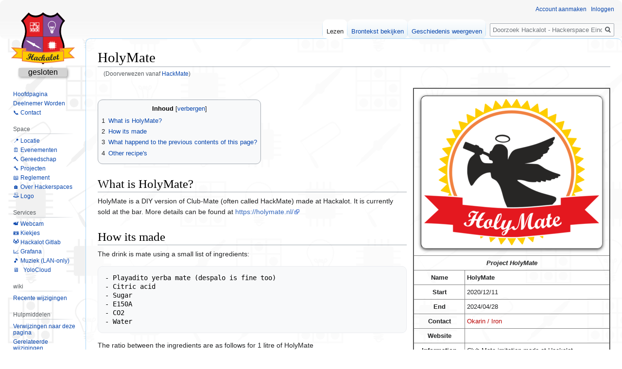

--- FILE ---
content_type: text/html; charset=UTF-8
request_url: https://hackalot.nl/HackMate
body_size: 10570
content:

<!DOCTYPE html>
<html class="client-nojs" lang="nl" dir="ltr">
<head>
<meta charset="UTF-8"/>
<title>HolyMate - Hackalot - Hackerspace Eindhoven</title>
<script>document.documentElement.className="client-js";RLCONF={"wgBreakFrames":!1,"wgSeparatorTransformTable":[",\t.",".\t,"],"wgDigitTransformTable":["",""],"wgDefaultDateFormat":"dmy","wgMonthNames":["","januari","februari","maart","april","mei","juni","juli","augustus","september","oktober","november","december"],"wgRequestId":"cb66bd1135138845a6480427","wgCSPNonce":!1,"wgCanonicalNamespace":"","wgCanonicalSpecialPageName":!1,"wgNamespaceNumber":0,"wgPageName":"HolyMate","wgTitle":"HolyMate","wgCurRevisionId":3507,"wgRevisionId":3507,"wgArticleId":665,"wgIsArticle":!0,"wgIsRedirect":!1,"wgAction":"view","wgUserName":null,"wgUserGroups":["*"],"wgCategories":["Projecten"],"wgPageContentLanguage":"nl","wgPageContentModel":"wikitext","wgRelevantPageName":"HolyMate","wgRelevantArticleId":665,"wgIsProbablyEditable":!1,"wgRelevantPageIsProbablyEditable":!1,"wgRestrictionEdit":[],"wgRestrictionMove":[],"wgRedirectedFrom":"HackMate","wgPageFormsTargetName":null,
"wgPageFormsAutocompleteValues":[],"wgPageFormsAutocompleteOnAllChars":!1,"wgPageFormsFieldProperties":[],"wgPageFormsCargoFields":[],"wgPageFormsDependentFields":[],"wgPageFormsCalendarValues":[],"wgPageFormsCalendarParams":[],"wgPageFormsCalendarHTML":null,"wgPageFormsGridValues":[],"wgPageFormsGridParams":[],"wgPageFormsContLangYes":null,"wgPageFormsContLangNo":null,"wgPageFormsContLangMonths":[],"wgPageFormsHeightForMinimizingInstances":800,"wgPageFormsShowOnSelect":[],"wgPageFormsScriptPath":"/extensions/PageForms","edgValues":null,"wgPageFormsEDSettings":null,"wgAmericanDates":!1,"srfFilteredConfig":null,"wgInternalRedirectTargetUrl":"/HolyMate"};RLSTATE={"site.styles":"ready","noscript":"ready","user.styles":"ready","user":"ready","user.options":"loading","skins.vector.styles.legacy":"ready","mediawiki.toc.styles":"ready","ext.srf.styles":"ready","ext.smw.style":"ready","ext.smw.tooltip.styles":"ready"};RLPAGEMODULES=["mediawiki.action.view.redirect","ext.smw.style",
"ext.smw.tooltips","smw.entityexaminer","site","mediawiki.page.startup","mediawiki.page.ready","mediawiki.toc","skins.vector.legacy.js"];</script>
<script>(RLQ=window.RLQ||[]).push(function(){mw.loader.implement("user.options@1hzgi",function($,jQuery,require,module){/*@nomin*/mw.user.tokens.set({"patrolToken":"+\\","watchToken":"+\\","csrfToken":"+\\"});mw.user.options.set({"variant":"nl"});
});});</script>
<link rel="stylesheet" href="/load.php?lang=nl&amp;modules=ext.smw.style%7Cext.smw.tooltip.styles&amp;only=styles&amp;skin=vector"/>
<link rel="stylesheet" href="/load.php?lang=nl&amp;modules=ext.srf.styles&amp;only=styles&amp;skin=vector"/>
<link rel="stylesheet" href="/load.php?lang=nl&amp;modules=mediawiki.toc.styles%7Cskins.vector.styles.legacy&amp;only=styles&amp;skin=vector"/>
<script async="" src="/load.php?lang=nl&amp;modules=startup&amp;only=scripts&amp;raw=1&amp;skin=vector"></script>
<style>#mw-indicator-mw-helplink {display:none;}</style>
<meta name="ResourceLoaderDynamicStyles" content=""/>
<link rel="stylesheet" href="/load.php?lang=nl&amp;modules=site.styles&amp;only=styles&amp;skin=vector"/>
<meta name="generator" content="MediaWiki 1.35.6"/>
<link rel="alternate" type="application/rdf+xml" title="HolyMate" href="/index.php?title=Speciaal:RDFExporteren/HolyMate&amp;xmlmime=rdf"/>
<link rel="shortcut icon" href="/favicon.ico"/>
<link rel="search" type="application/opensearchdescription+xml" href="/opensearch_desc.php" title="Hackalot - Hackerspace Eindhoven (nl)"/>
<link rel="EditURI" type="application/rsd+xml" href="https://hackalot.nl/api.php?action=rsd"/>
<link rel="canonical" href="https://hackalot.nl/HolyMate"/>
<link rel="me" href="https://hsnl.social/@hackalot" />
<!--[if lt IE 9]><script src="/resources/lib/html5shiv/html5shiv.js"></script><![endif]-->
</head>
<body class="mediawiki ltr sitedir-ltr mw-hide-empty-elt ns-0 ns-subject page-HolyMate rootpage-HolyMate skin-vector action-view skin-vector-legacy">
<div id="mw-page-base" class="noprint"></div>
<div id="mw-head-base" class="noprint"></div>
<div id="content" class="mw-body" role="main">
	<a id="top"></a>
	<div id="siteNotice" class="mw-body-content"></div>
	<div class="mw-indicators mw-body-content">
	<div id="mw-indicator-smw-entity-examiner" class="mw-indicator"><div class="smw-entity-examiner smw-indicator-vertical-bar-loader" data-subject="HolyMate#0##" data-dir="ltr" data-uselang="" title="Running an examiner in the background"></div></div>
	</div>
	<h1 id="firstHeading" class="firstHeading" lang="nl">HolyMate</h1>
	<div id="bodyContent" class="mw-body-content">
		<div id="siteSub" class="noprint">Uit Hackalot - Hackerspace Eindhoven</div>
		<div id="contentSub"><span class="mw-redirectedfrom">(Doorverwezen vanaf <a href="/index.php?title=HackMate&amp;redirect=no" class="mw-redirect" title="HackMate">HackMate</a>)</span></div>
		<div id="contentSub2"></div>
		
		<div id="jump-to-nav"></div>
		<a class="mw-jump-link" href="#mw-head">Naar navigatie springen</a>
		<a class="mw-jump-link" href="#searchInput">Naar zoeken springen</a>
		<div id="mw-content-text" lang="nl" dir="ltr" class="mw-content-ltr"><div class="mw-parser-output"><table border="2" cellspacing="0" cellpadding="4" rules="all" style="float:right; clear:right; width:370px; margin:5px 0 1em 1em; border-collapse:collapse; font-size:95%; empty-cells:hide">

<tbody><tr style="text-align:center;">
<th colspan="2"><div class="polaroidlayout rotate5" style="margin:10px"><a href="/Bestand:Holymate.svg" class="image"><img alt="Holymate.svg" src="/images/thumb/f/fe/Holymate.svg/360px-Holymate.svg.png" decoding="async" width="360" height="301" srcset="/images/thumb/f/fe/Holymate.svg/540px-Holymate.svg.png 1.5x, /images/thumb/f/fe/Holymate.svg/720px-Holymate.svg.png 2x" /></a></div>
</th></tr>
<tr>
<th colspan="2"><i>Project <a class="mw-selflink selflink">HolyMate</a></i>
</th></tr>
<tr>
<th style="vertical-align:top">Name
</th>
<td><a class="mw-selflink selflink">HolyMate</a>
</td></tr>
<tr>
<th style="vertical-align:top">Start
</th>
<td>2020/12/11
</td></tr>
<tr>
<th>End
</th>
<td>2024/04/28
</td></tr>
<tr>
<th>Contact
</th>
<td><a href="/index.php?title=Gebruiker:Okarin_/_Iron&amp;action=edit&amp;redlink=1" class="new" title="Gebruiker:Okarin / Iron (de pagina bestaat niet)">Okarin / Iron</a>
</td></tr>
<tr>
<th>Website
</th>
<td>
</td></tr>
<tr>
<th>Information
</th>
<td>Club Mate imitation made at Hackalot
</td></tr>
<tr>
<th>Status
</th>
<td>Ongoing production
</td></tr></tbody></table>
<p><br />
</p>
<div class="thumb tright"><div class="thumbinner" style="width:397px;"><a href="https://holymate.nl/"><img alt="" src="/images/thumb/1/1f/Bottles.jpg/395px-Bottles.jpg" decoding="async" width="395" height="288" class="thumbimage" srcset="/images/thumb/1/1f/Bottles.jpg/593px-Bottles.jpg 1.5x, /images/thumb/1/1f/Bottles.jpg/790px-Bottles.jpg 2x" /></a>  <div class="thumbcaption"><div class="magnify"><a href="/Bestand:Bottles.jpg" class="internal" title="Vergroten"></a></div>HolyMate in een flesje</div></div></div>
<div id="toc" class="toc" role="navigation" aria-labelledby="mw-toc-heading"><input type="checkbox" role="button" id="toctogglecheckbox" class="toctogglecheckbox" style="display:none" /><div class="toctitle" lang="nl" dir="ltr"><h2 id="mw-toc-heading">Inhoud</h2><span class="toctogglespan"><label class="toctogglelabel" for="toctogglecheckbox"></label></span></div>
<ul>
<li class="toclevel-1 tocsection-1"><a href="#What_is_HolyMate.3F"><span class="tocnumber">1</span> <span class="toctext">What is HolyMate?</span></a></li>
<li class="toclevel-1 tocsection-2"><a href="#How_its_made"><span class="tocnumber">2</span> <span class="toctext">How its made</span></a></li>
<li class="toclevel-1 tocsection-3"><a href="#What_happend_to_the_previous_contents_of_this_page.3F"><span class="tocnumber">3</span> <span class="toctext">What happend to the previous contents of this page?</span></a></li>
<li class="toclevel-1 tocsection-4"><a href="#Other_recipe.27s"><span class="tocnumber">4</span> <span class="toctext">Other recipe's</span></a></li>
</ul>
</div>

<h1><span id="What_is_HolyMate?"></span><span class="mw-headline" id="What_is_HolyMate.3F">What is HolyMate?</span></h1>
<p>HolyMate is a DIY version of Club-Mate (often called HackMate) made at Hackalot. It is currently sold at the bar. More details can be found at <a rel="nofollow" class="external free" href="https://holymate.nl/">https://holymate.nl/</a>
</p>
<h1><span class="mw-headline" id="How_its_made">How its made</span></h1>
<p>The drink is mate using a small list of ingredients:
</p>
<pre>- Playadito yerba mate (despalo is fine too)
- Citric acid
- Sugar
- E150A
- CO2
- Water
</pre>
<p>The ratio between the ingredients are as follows for 1 litre of HolyMate
</p>
<pre>- 10 grams of Playadito yerba mate
- 48 grams of white sugar
- 1.08 grams of citric acid
- 0.10 grams of E150A
- 500 ml of water (that has been boiled) at 70°C
- 500 ml of water (that has been boiled) at 0°C
</pre>
<p>These ingredients scale linearly for larger volumes. At Hackalot; we brew batches of 36 litre's at a time.
Prepare as follows:
</p>
<pre>- Place the tea in a large tea bag, and let it steep in te hot water for 7 minutes while constantly agitating the mixture. 
  The tea should become fairly dark. 
  When the tea is done steeping, it should be removed from the mixture.
- Slowly dissolve the sugar
- Slowly dissolve the citric acid
- Slowly dissolve the E150A
- Filter the tea until all 'dust' is removed
  A coffee filter will work but needs to be replaced frequently. 
- Add the cold water to the tea
  and optionally place it in a cold environment such as a refrigerator.
- Flush out the air using carbon dioxide, and leave the container pressurised with carbon dioxide at 2 bar overnight.
</pre>
<h1><span id="What_happend_to_the_previous_contents_of_this_page?"></span><span class="mw-headline" id="What_happend_to_the_previous_contents_of_this_page.3F">What happend to the previous contents of this page?</span></h1>
<p>This page used to contain a long, incomplete list of experiments that we had conducted. However; all results were inferior to the current recipe. That is why these experiments were removed from this page. If you wish to view the previous contents, please use Wikimedia's history function.
</p>
<h1><span id="Other_recipe's"></span><span class="mw-headline" id="Other_recipe.27s">Other recipe's</span></h1>
<ol><li><a rel="nofollow" class="external text" href="https://hackpgh.org/2010/02/04/brewing-open-mate-soda">Hack Pittsburgh Open Mate</a></li>
<li><a rel="nofollow" class="external text" href="https://www.interlockroc.org/blog/open-mate-beta-2.html">Interlock Rochester's Open Mate Beta 2</a></li>
<li><a rel="nofollow" class="external text" href="https://makezine.com/article/maker-news/how-to-homebrew-club-mate/">Make's Dave-Mate</a></li>
<li><a rel="nofollow" class="external text" href="https://gist.github.com/Overbryd/1040108">Overbryd's imatate</a></li>
<li><a rel="nofollow" class="external text" href="https://www.instructables.com/Club-Mate-Copycat/">Jnin's Club Mate Copycat</a></li>
<li>Tilde's Mate (post long overdue)</li>
<li><a rel="nofollow" class="external text" href="https://github.com/BrainCoder/HackMate">HackMate</a></li></ol>
<!-- 
NewPP limit report
Cached time: 20260120192831
Cache expiry: 86400
Dynamic content: false
Complications: []
[SMW] In‐text annotation parser time: 0.026 seconds
CPU time usage: 0.054 seconds
Real time usage: 0.067 seconds
Preprocessor visited node count: 60/1000000
Post‐expand include size: 1012/2097152 bytes
Template argument size: 145/2097152 bytes
Highest expansion depth: 4/40
Expensive parser function count: 0/100
Unstrip recursion depth: 0/20
Unstrip post‐expand size: 0/5000000 bytes
-->
<!--
Transclusion expansion time report (%,ms,calls,template)
100.00%    7.760      1 Sjabloon:Project
100.00%    7.760      1 -total
-->

<!-- Saved in parser cache with key lspace?hwiki:pcache:idhash:665-0!canonical and timestamp 20260120192830 and revision id 3507
 -->
</div></div><div class="printfooter">Overgenomen van "<a dir="ltr" href="https://hackalot.nl/index.php?title=HolyMate&amp;oldid=3507">https://hackalot.nl/index.php?title=HolyMate&amp;oldid=3507</a>"</div>
		<div id="catlinks" class="catlinks" data-mw="interface"><div id="mw-normal-catlinks" class="mw-normal-catlinks"><a href="/Speciaal:Categorie%C3%ABn" title="Speciaal:Categorieën">Categorie</a>: <ul><li><a href="/Categorie:Projecten" title="Categorie:Projecten">Projecten</a></li></ul></div></div>
	</div>
</div>

<div id="mw-navigation">
	<h2>Navigatiemenu</h2>
	<div id="mw-head">
		<!-- Please do not use role attribute as CSS selector, it is deprecated. -->
<nav id="p-personal" class="vector-menu" aria-labelledby="p-personal-label" role="navigation" 
	 >
	<h3 id="p-personal-label">
		<span>Persoonlijke hulpmiddelen</span>
	</h3>
	<!-- Please do not use the .body class, it is deprecated. -->
	<div class="body vector-menu-content">
		<!-- Please do not use the .menu class, it is deprecated. -->
		<ul class="vector-menu-content-list"><li id="pt-createaccount"><a href="/index.php?title=Speciaal:GebruikerAanmaken&amp;returnto=HolyMate" title="Registreer u vooral en meld u aan. Dit is echter niet verplicht.">Account aanmaken</a></li><li id="pt-login"><a href="/index.php?title=Speciaal:Aanmelden&amp;returnto=HolyMate" title="U wordt van harte uitgenodigd om aan te melden, maar dit is niet verplicht [o]" accesskey="o">Inloggen</a></li></ul>
		
	</div>
</nav>


		<div id="left-navigation">
			<!-- Please do not use role attribute as CSS selector, it is deprecated. -->
<nav id="p-namespaces" class="vector-menu vector-menu-tabs vectorTabs" aria-labelledby="p-namespaces-label" role="navigation" 
	 >
	<h3 id="p-namespaces-label">
		<span>Naamruimten</span>
	</h3>
	<!-- Please do not use the .body class, it is deprecated. -->
	<div class="body vector-menu-content">
		<!-- Please do not use the .menu class, it is deprecated. -->
		<ul class="vector-menu-content-list"><li id="ca-nstab-main" class="selected"><a href="/HolyMate" title="Inhoudspagina bekijken [c]" accesskey="c">Pagina</a></li><li id="ca-talk" class="new"><a href="/index.php?title=Overleg:HolyMate&amp;action=edit&amp;redlink=1" rel="discussion" title="Overleg over deze pagina (de pagina bestaat niet) [t]" accesskey="t">Overleg</a></li></ul>
		
	</div>
</nav>


			<!-- Please do not use role attribute as CSS selector, it is deprecated. -->
<nav id="p-variants" class="vector-menu-empty emptyPortlet vector-menu vector-menu-dropdown vectorMenu" aria-labelledby="p-variants-label" role="navigation" 
	 >
	<input type="checkbox" class="vector-menu-checkbox vectorMenuCheckbox" aria-labelledby="p-variants-label" />
	<h3 id="p-variants-label">
		<span>Varianten</span>
	</h3>
	<!-- Please do not use the .body class, it is deprecated. -->
	<div class="body vector-menu-content">
		<!-- Please do not use the .menu class, it is deprecated. -->
		<ul class="menu vector-menu-content-list"></ul>
		
	</div>
</nav>


		</div>
		<div id="right-navigation">
			<!-- Please do not use role attribute as CSS selector, it is deprecated. -->
<nav id="p-views" class="vector-menu vector-menu-tabs vectorTabs" aria-labelledby="p-views-label" role="navigation" 
	 >
	<h3 id="p-views-label">
		<span>Weergaven</span>
	</h3>
	<!-- Please do not use the .body class, it is deprecated. -->
	<div class="body vector-menu-content">
		<!-- Please do not use the .menu class, it is deprecated. -->
		<ul class="vector-menu-content-list"><li id="ca-view" class="collapsible selected"><a href="/HolyMate">Lezen</a></li><li id="ca-viewsource" class="collapsible"><a href="/index.php?title=HolyMate&amp;action=edit" title="Deze pagina is beveiligd.&#10;U kunt wel de broncode bekijken. [e]" accesskey="e">Brontekst bekijken</a></li><li id="ca-history" class="collapsible"><a href="/index.php?title=HolyMate&amp;action=history" title="Eerdere versies van deze pagina [h]" accesskey="h">Geschiedenis weergeven</a></li></ul>
		
	</div>
</nav>


			<!-- Please do not use role attribute as CSS selector, it is deprecated. -->
<nav id="p-cactions" class="vector-menu-empty emptyPortlet vector-menu vector-menu-dropdown vectorMenu" aria-labelledby="p-cactions-label" role="navigation" 
	 >
	<input type="checkbox" class="vector-menu-checkbox vectorMenuCheckbox" aria-labelledby="p-cactions-label" />
	<h3 id="p-cactions-label">
		<span>Meer</span>
	</h3>
	<!-- Please do not use the .body class, it is deprecated. -->
	<div class="body vector-menu-content">
		<!-- Please do not use the .menu class, it is deprecated. -->
		<ul class="menu vector-menu-content-list"></ul>
		
	</div>
</nav>


			<div id="p-search" role="search">
	<h3 >
		<label for="searchInput">Zoeken</label>
	</h3>
	<form action="/index.php" id="searchform">
		<div id="simpleSearch">
			<input type="search" name="search" placeholder="Doorzoek Hackalot - Hackerspace Eindhoven" title="Doorzoek Hackalot - Hackerspace Eindhoven [f]" accesskey="f" id="searchInput"/>
			<input type="hidden" name="title" value="Speciaal:Zoeken">
			<input type="submit" name="fulltext" value="Zoeken" title="Alle pagina&#039;s op deze tekst doorzoeken" id="mw-searchButton" class="searchButton mw-fallbackSearchButton"/>
			<input type="submit" name="go" value="OK" title="Naar een pagina met deze naam gaan als deze bestaat" id="searchButton" class="searchButton"/>
		</div>
	</form>
</div>

		</div>
	</div>
	
<div id="mw-panel">
	<div id="p-logo" role="banner">
		<a  title="Naar de hoofdpagina gaan" class="mw-wiki-logo" href="/Welkom"></a>
	</div>
	<!-- Please do not use role attribute as CSS selector, it is deprecated. -->
<nav id="p-navigation" class="vector-menu vector-menu-portal portal portal-first" aria-labelledby="p-navigation-label" role="navigation" 
	 >
	<h3 id="p-navigation-label">
		<span>Navigatie</span>
	</h3>
	<!-- Please do not use the .body class, it is deprecated. -->
	<div class="body vector-menu-content">
		<!-- Please do not use the .menu class, it is deprecated. -->
		<ul class="vector-menu-content-list"><li id="n-mainpage-description"><a href="/Welkom" title="Naar de hoofdpagina gaan [z]" accesskey="z">Hoofdpagina</a></li><li id="n-Deelnemer-Worden"><a href="/Deelnemer_Worden">Deelnemer Worden</a></li><li id="n-.F0.9F.93.9E-Contact"><a href="/Contact">📞 Contact</a></li></ul>
		
	</div>
</nav>


	<!-- Please do not use role attribute as CSS selector, it is deprecated. -->
<nav id="p-Space" class="vector-menu vector-menu-portal portal" aria-labelledby="p-Space-label" role="navigation" 
	 >
	<h3 id="p-Space-label">
		<span>Space</span>
	</h3>
	<!-- Please do not use the .body class, it is deprecated. -->
	<div class="body vector-menu-content">
		<!-- Please do not use the .menu class, it is deprecated. -->
		<ul class="vector-menu-content-list"><li id="n-.F0.9F.93.8D-Locatie"><a href="/Locatie">📍 Locatie</a></li><li id="n-.F0.9F.97.93.EF.B8.8F-Evenementen"><a href="/Alle_Evenementen">🗓️ Evenementen</a></li><li id="n-.F0.9F.94.A8-Gereedschap"><a href="/Gereedschap">🔨 Gereedschap</a></li><li id="n-.F0.9F.94.A7-Projecten"><a href="/Categorie:Projects">🔧 Projecten</a></li><li id="n-.F0.9F.93.96-Reglement"><a href="/Reglement">📖 Reglement</a></li><li id="n-.F0.9F.8F.A0-Over-Hackerspaces"><a href="/Over_hackerspaces">🏠 Over Hackerspaces</a></li><li id="n-.EE.80.80-Logo"><a href="/Logo"> Logo</a></li></ul>
		
	</div>
</nav>

<!-- Please do not use role attribute as CSS selector, it is deprecated. -->
<nav id="p-Services" class="vector-menu vector-menu-portal portal" aria-labelledby="p-Services-label" role="navigation" 
	 >
	<h3 id="p-Services-label">
		<span>Services</span>
	</h3>
	<!-- Please do not use the .body class, it is deprecated. -->
	<div class="body vector-menu-content">
		<!-- Please do not use the .menu class, it is deprecated. -->
		<ul class="vector-menu-content-list"><li id="n-.F0.9F.93.B9-Webcam"><a href="https://cam.hackalot.nl" rel="nofollow">📹 Webcam</a></li><li id="n-.F0.9F.93.B7-Kiekjes"><a href="https://kiekjes.hackalot.nl" rel="nofollow">📷 Kiekjes</a></li><li id="n-.EE.80.81-Hackalot-Gitlab"><a href="https://git.hackalot.nl/explore/projects" rel="nofollow"> Hackalot Gitlab</a></li><li id="n-.F0.9F.93.88-Grafana"><a href="https://grafana.hackalot.nl" rel="nofollow">📈 Grafana</a></li><li id="n-.F0.9F.8E.B5-Muziek-.28LAN-only.29"><a href="http://music.space.hackalot.nl" rel="nofollow">🎵 Muziek (LAN-only)</a></li><li id="n-.F0.9F.96.A5-.C2.A0-YoloCloud"><a href="/YoloCloud">🖥   YoloCloud</a></li></ul>
		
	</div>
</nav>

<!-- Please do not use role attribute as CSS selector, it is deprecated. -->
<nav id="p-wiki" class="vector-menu vector-menu-portal portal" aria-labelledby="p-wiki-label" role="navigation" 
	 >
	<h3 id="p-wiki-label">
		<span>wiki</span>
	</h3>
	<!-- Please do not use the .body class, it is deprecated. -->
	<div class="body vector-menu-content">
		<!-- Please do not use the .menu class, it is deprecated. -->
		<ul class="vector-menu-content-list"><li id="n-recentchanges"><a href="/Speciaal:RecenteWijzigingen" title="Een lijst met recente wijzigingen in deze wiki. [r]" accesskey="r">Recente wijzigingen</a></li></ul>
		
	</div>
</nav>

<!-- Please do not use role attribute as CSS selector, it is deprecated. -->
<nav id="p-tb" class="vector-menu vector-menu-portal portal" aria-labelledby="p-tb-label" role="navigation" 
	 >
	<h3 id="p-tb-label">
		<span>Hulpmiddelen</span>
	</h3>
	<!-- Please do not use the .body class, it is deprecated. -->
	<div class="body vector-menu-content">
		<!-- Please do not use the .menu class, it is deprecated. -->
		<ul class="vector-menu-content-list"><li id="t-whatlinkshere"><a href="/Speciaal:VerwijzingenNaarHier/HolyMate" title="Lijst met alle pagina&#039;s die naar deze pagina verwijzen [j]" accesskey="j">Verwijzingen naar deze pagina</a></li><li id="t-recentchangeslinked"><a href="/Speciaal:RecenteWijzigingenGelinkt/HolyMate" rel="nofollow" title="Recente wijzigingen in pagina&#039;s waar deze pagina naar verwijst [k]" accesskey="k">Gerelateerde wijzigingen</a></li><li id="t-specialpages"><a href="/Speciaal:SpecialePaginas" title="Lijst met alle speciale pagina&#039;s [q]" accesskey="q">Speciale pagina's</a></li><li id="t-print"><a href="javascript:print();" rel="alternate" title="Printvriendelijke versie van deze pagina [p]" accesskey="p">Printvriendelijke versie</a></li><li id="t-permalink"><a href="/index.php?title=HolyMate&amp;oldid=3507" title="Permanente koppeling naar deze versie van de pagina">Permanente koppeling</a></li><li id="t-info"><a href="/index.php?title=HolyMate&amp;action=info" title="Meer informatie over deze pagina">Paginagegevens</a></li><li id="t-smwbrowselink"><a href="/Speciaal:Bekijken/:HolyMate" rel="search">Eigenschappen bekijken</a></li></ul>
		
	</div>
</nav>


	
</div>

</div>

<footer id="footer" class="mw-footer" role="contentinfo" >
	<ul id="footer-info" >
		<li id="footer-info-lastmod"> Deze pagina is voor het laatst bewerkt op 28 apr 2024 om 09:36.</li>
	</ul>
	<ul id="footer-places" >
		<li id="footer-places-privacy"><a href="/Hackalot_-_Hackerspace_Eindhoven:Privacybeleid" class="mw-redirect" title="Hackalot - Hackerspace Eindhoven:Privacybeleid">Privacybeleid</a></li>
		<li id="footer-places-about"><a href="/Hackalot_-_Hackerspace_Eindhoven:Over" class="mw-redirect" title="Hackalot - Hackerspace Eindhoven:Over">Over Hackalot - Hackerspace Eindhoven</a></li>
		<li id="footer-places-disclaimer"><a href="/Hackalot_-_Hackerspace_Eindhoven:Algemene_disclaimer" title="Hackalot - Hackerspace Eindhoven:Algemene disclaimer">Disclaimers</a></li>
	</ul>
	<ul id="footer-icons" class="noprint">
		<li id="footer-poweredbyico"><a href="https://www.mediawiki.org/"><img src="/resources/assets/poweredby_mediawiki_88x31.png" alt="Powered by MediaWiki" srcset="/resources/assets/poweredby_mediawiki_132x47.png 1.5x, /resources/assets/poweredby_mediawiki_176x62.png 2x" width="88" height="31" loading="lazy"/></a><a href="https://www.semantic-mediawiki.org/wiki/Semantic_MediaWiki"><img src="[data-uri]" alt="Powered by Semantic MediaWiki" class="smw-footer" width="88" height="31" loading="lazy"/></a></li>
	</ul>
	<div style="clear: both;"></div>
</footer>



<script>(RLQ=window.RLQ||[]).push(function(){mw.config.set({"wgPageParseReport":{"smw":{"limitreport-intext-parsertime":0.026},"limitreport":{"cputime":"0.054","walltime":"0.067","ppvisitednodes":{"value":60,"limit":1000000},"postexpandincludesize":{"value":1012,"limit":2097152},"templateargumentsize":{"value":145,"limit":2097152},"expansiondepth":{"value":4,"limit":40},"expensivefunctioncount":{"value":0,"limit":100},"unstrip-depth":{"value":0,"limit":20},"unstrip-size":{"value":0,"limit":5000000},"timingprofile":["100.00%    7.760      1 Sjabloon:Project","100.00%    7.760      1 -total"]},"cachereport":{"timestamp":"20260120192831","ttl":86400,"transientcontent":false}}});mw.config.set({"wgBackendResponseTime":128});});</script></body></html>


--- FILE ---
content_type: text/css; charset=utf-8
request_url: https://hackalot.nl/load.php?lang=nl&modules=site.styles&only=styles&skin=vector
body_size: 3704
content:
.mw-body{background-color:rgba(255,255,255,0.7)}body{background-color:white !important;background-image:url(https://hackalot.nl/images/thumb/4/49/Looping_wallpaper_mirrored.png/596px-Looping_wallpaper_mirrored.png) }*{border-radius:10px}h1,h2{border-radius:0px}#mw-page-base{background-image:linear-gradient(#f6f6f6 50%,rgba(255,255,255,0) 100%)}#left-navigation .vector-menu{display:none}.infobox{background:#EEEEEE;float:right;border-collapse:collapse}.infobox_title,.infobox_header{background:#CCCCCC}.infobox th{padding:0 10px}@keyframes zooms{0%{transform:scale(1.0) rotate(0deg)}50%{transform:scale(2.0) rotate(-5deg)}100%{transform:scale(1.0) rotate(0deg)}}#spacestatus{width:100px;position:relative;top:-20px;left:30px;border-radius:3px;text-align:center;box-shadow:rgba(100,100,100,.6) 2px 2px 5px}#spacestatus.open{opacity:1;background:#4de000;color:black;animation:zooms 2s linear 1 1s}#spacestatus.open:before{content:"open!"}#spacestatus.closed{opacity:1;background:lightgray;color:black}#spacestatus.closed:before{content:"gesloten"}#hoofdbanner{width:50%;margin:auto;background-color:rgba(175,255,175,0.5);text-align:center;border:2px solid green;border-radius:5px;padding:1em;padding-top:0.25em;box-shadow:2px 2px 5px 0px rgba(0,0,0,0.5)}#hoofdbanner .mw-headline{color:darkgreen}#hoofdbanner .mw-editsection{display:none!important}.AssumeContainer{max-width:100%;height:auto}@font-face{font-family:'hackalot';src:url(https://hackalot.nl/hackalot.woff);font-weight:normal;font-style:normal}[class*='icon-']:before{display:inline-block;font-family:'hackalot';font-style:normal;font-weight:normal;line-height:1;-webkit-font-smoothing:antialiased;-moz-osx-font-smoothing:grayscale }.icon-hackalot:before{content:'\E000'}.icon-gitlab:before{content:'\E001'}html,body{font-family:sans-serif,hackalot}#p-logo.loggedin{margin-top:0.5em}#spacestatus.loggedin{top:-152px}@font-face{font-family:'GoodDogRegular';src:url(/blog/wp-content/uploads/2012/02/GoodDog-webfont.eot);src:url("/blog/wp-content/uploads/2012/02/GoodDog-webfont.eot?#iefix") format('embedded-opentype'),url(/blog/wp-content/uploads/2012/02/GoodDog-webfont.woff) format('woff'),url(/blog/wp-content/uploads/2012/02/GoodDog-webfont.ttf) format('truetype'),url("/blog/wp-content/uploads/2012/02/GoodDog-webfont.svg#GoodDogRegular") format('svg');font-weight:normal;font-style:normal}.polaroidfont{font-family:"GoodDogRegular",Georgia,serif;font-size:16px;text-decoration:none;margin-bottom:0px;padding-bottom:0px;margin-top:0px;padding-top:0px}.polaroidfont a:link,.polaroidfont a:visited,.polaroidfont a:hover,.polaroidfont a:active{color:black;text-decoration:none}.polaroidlayout{display:inline-block;margin:2px;padding:6px 6px 6px 6px;text-align:center;border:1px inset gray;background-color:#ffffff;-moz-box-shadow:0px 2px 6px 0px #333;-webkit-box-shadow:0px 2px 6px 0px #333;box-shadow:0px 2px 6px 0px #333;-webkit-transition:-webkit-transform .15s linear}.polaroidlayout:hover{-webkit-transform:scale(1.25);-moz-transform:scale(1.25);position:relative}.rotate0{-webkit-transform:rotate(0deg);-moz-transform:rotate(0deg);-ms-transform:rotate(0deg);-o-transform:rotate(0deg);transform:rotate(0deg)}.rotate2{-webkit-transform:rotate(2deg);-moz-transform:rotate(2deg);-ms-transform:rotate(2deg);-o-transform:rotate(2deg);transform:rotate(2deg)}.rotate4{-webkit-transform:rotate(4deg);-moz-transform:rotate(4deg);-ms-transform:rotate(4deg);-o-transform:rotate(4deg);transform:rotate(4deg)}.rotate356{-webkit-transform:rotate(356deg);-moz-transform:rotate(356deg);-ms-transform:rotate(356deg);-o-transform:rotate(356deg);transform:rotate(356deg)}.rotate358{-webkit-transform:rotate(358deg);-moz-transform:rotate(358deg);-ms-transform:rotate(358deg);-o-transform:rotate(358deg);transform:rotate(358deg)}#kiekjes .thumbimage{object-fit:contain}